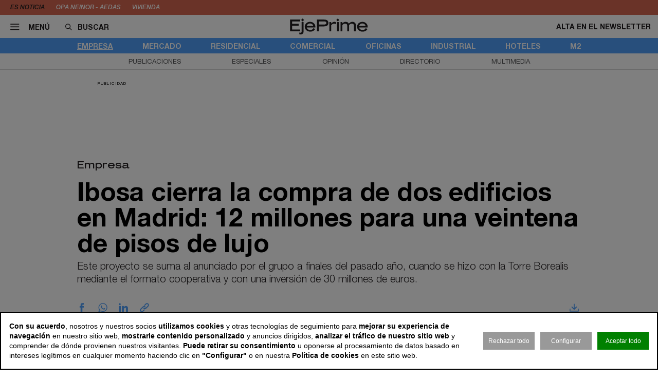

--- FILE ---
content_type: text/html; charset=utf-8
request_url: https://www.ejeprime.com/empresa/ibosa-cierra-la-compra-de-dos-edificios-en-madrid-12-millones-para-una-veintena-de-pisos-de-lujo
body_size: 15519
content:
<!DOCTYPE html>
<html lang="es">
<head>
	<script>
const GA_MEASUREMENT_ID = "G-V6JZQ8BHY3";
const MARFEEL_ACCOUNT_ID = 5128;

function getCookie(name) {
  const match = document.cookie.match(new RegExp('(?:^|; )' + name.replace(/([.*+?^${}()|[\]\\])/g,'\\$1') + '=([^;]*)'));
  return match ? decodeURIComponent(match[1]) : null;
}
const cookieValue = getCookie('__cookie_consent');
const hasConsent = Boolean(cookieValue);
const tracking = cookieValue?.includes("tracking") || false;
const functionality = cookieValue?.includes("functionality") || false;
const targeting = cookieValue?.includes("targeting") || false;
// GOOGLE ANALYTICS
window.dataLayer = window.dataLayer || [];
function gtag(){ dataLayer.push(arguments); }
gtag('consent', 'default', {
	'ad_storage': 'denied',
	'ad_user_data': 'denied',
	'ad_personalization': 'denied',
	'analytics_storage': 'denied'
});
if (hasConsent) {
	const head = document.head || document.getElementsByTagName('head')[0];
	if (head) {
		const script = document.createElement("script");
		script.async = true;
		script.src = `https://www.googletagmanager.com/gtag/js?id=${GA_MEASUREMENT_ID}`;
		head.appendChild(script);
	}
	gtag('js', new Date());
	gtag('consent', 'update', {
		'ad_storage': targeting ? 'granted' : 'denied',
		'ad_user_data': targeting ? 'granted' : 'denied',
		'ad_personalization': targeting ? 'granted' : 'denied',
		'analytics_storage': tracking ? 'granted' : 'denied'
	});
	gtag('config', GA_MEASUREMENT_ID, { 'send_page_view': true });
}
// MARFEEL 
!function(){"use strict";function e(e){var t=!(arguments.length>1&&void 0!==arguments[1])||arguments[1],c=document.createElement("script");c.src=e,t?c.type="module":(c.async=!0,c.type="text/javascript",c.setAttribute("nomodule",""));var n=document.getElementsByTagName("script")[0];n.parentNode.insertBefore(c,n)}!function(t,c){!function(t,c,n){var a,o,r;n.accountId=c,null!==(a=t.marfeel)&&void 0!==a||(t.marfeel={}),null!==(o=(r=t.marfeel).cmd)&&void 0!==o||(r.cmd=[]),t.marfeel.config=n;var i="https://sdk.mrf.io/statics";e("".concat(i,"/marfeel-sdk.js?id=").concat(c),!0),e("".concat(i,"/marfeel-sdk.es5.js?id=").concat(c),!1)}(t,c,arguments.length>2&&void 0!==arguments[2]?arguments[2]:{})}(window,MARFEEL_ACCOUNT_ID,{ manualConsent: true })}();

window.marfeel?.cmd?.push(['consent', consent => {
  if (hasConsent) {
    consent.setConsentFeatures([
      { feature: 'analytics_storage', consent: tracking },
      { feature: 'personalization', consent: functionality }
    ]);
  } else {
    consent.setConsentFeatures([
      { feature: 'analytics_storage', consent: false },
      { feature: 'personalization', consent: false }
    ]);
  }
}]);
</script>	<meta charset="utf-8">
	<title>Ibosa cierra la compra de dos edificios en Madrid: 12 millones para una veintena de pisos de lujo | EjePrime</title>
	<meta name="description" content="Este proyecto se suma al anunciado por el grupo a finales del pasado a&amp;ntilde;o, cuando se hizo con la Torre Borealis mediante el formato cooperativa&amp;hellip;">
			<link rel="canonical" href="/empresa/ibosa-cierra-la-compra-de-dos-edificios-en-madrid-12-millones-para-una-veintena-de-pisos-de-lujo">
						<meta name="robots" content="max-image-preview:large">				
		<meta name="theme-color" content="#50a0fa">
	<link rel="icon" href="/files/favicon/favicon.svg">
	<link rel="mask-icon" href="/files/favicon/favicon.svg" color="#000000">
	<link rel="apple-touch-icon" href="/files/favicon/apple-touch-icon.png">
	<link rel="manifest" href="/manifest.json">
		
	
	<meta name="viewport" content="width=device-width, user-scalable=no">

	<link rel="stylesheet" href="/min/f=/css/icons.css,/css/slick.css,/css/slick-theme.css,/css/main.css,/css/vcomposer.css,/css/ppr.css?v=1.0.22">
	
			<meta property="twitter:card" content="summary_large_image">
			<meta property="twitter:url" content="https://www.ejeprime.com/empresa/ibosa-cierra-la-compra-de-dos-edificios-en-madrid-12-millones-para-una-veintena-de-pisos-de-lujo">
			<meta property="twitter:title" content="Ibosa compra dos edificios en Madrid por 12 millones para una veintena de pisos">
			<meta property="twitter:description" content="Este proyecto se suma al anunciado por el grupo a finales del pasado a&ntilde;o, cuando se hizo con la Torre Borealis mediante el formato cooperativa&hellip;">
			<meta property="twitter:site" content="@">
			<meta property="og:type" content="website">
			<meta property="og:title" content="Ibosa compra dos edificios en Madrid por 12 millones para una veintena de pisos">
			<meta property="og:description" content="Este proyecto se suma al anunciado por el grupo a finales del pasado a&ntilde;o, cuando se hizo con la Torre Borealis mediante el formato cooperativa&hellip;">
		
					<meta property="og:image" content="https://www.ejeprime.com/thumb/eyJ0IjoiZCIsInciOjEyMDAsImgiOjY3NSwibSI6MSwidiI6IjEuMC4yMiJ9/files/fotos/ibosa/Ibosa+lujo+948+2.png">
					<meta property="og:image:width" content="948">
					<meta property="og:image:height" content="450">
					<meta property="twitter:image" content="https://www.ejeprime.com/thumb/eyJ0IjoiZCIsInciOjEyMDAsImgiOjY3NSwibSI6MSwidiI6IjEuMC4yMiJ9/files/fotos/ibosa/Ibosa+lujo+948+2.png">
				
	<script>const READY=[];READY.ok=false;READY.push=function (item){if (typeof item !== "function") return false; if (READY.ok){item.call();}else {return Array.prototype.push.apply(this,arguments);}};</script>
</head>
<body class="no_home " data-page="3" data-cookies="1">
		<header class="main_header">
		<section class="bar_featured">
			<div class="bar_featured_wrapper">
								<div class="featured_tags">
					<p class="title">Es noticia</p>
										<a href="/empresa/aedas-homes-refinanciara-deuda-por-importe-de-380-millones-tras-la-opa-de-neinor" class="link">OPA Neinor - Aedas </a>
										<a href="/residencial/el-precio-de-la-vivienda-cerro-2025-con-una-subida-del-139-segun-tinsa" class="link">vivienda</a>
									</div>
								
							</div>
		</section>	
	
		<section class="bar_main">
			<div class="bar_main_wrapper">
				<div class="options">
					<a href="#" class="link menu js_menu">
						<i class="icon icon-menu"></i><span>Menú</span>
					</a>
					<div class="search">
						<form method="get" action="/buscar">
							<i class="icon icon-buscar"></i><input class="input" type="text" name="term" placeholder="Buscar" required>
						</form>
					</div>
				</div>
				
								
								<a href="/" class="logo">
					<img src="/files/logo2.svg" alt="EjePrime">
				</a>
								
				
				<div class="extra">
										
											<a href="/newsletter" class="link">Alta en el newsletter</a>
									</div>
			</div>
			
			<div class="bar_main_search">
				<div class="bar_main_search_wrapper">
					<div class="search">
						<form method="get" action="/buscar">
							<i class="icon icon-buscar"></i><input class="input" type="text" name="term" placeholder="Escribe aquí tu búsqueda" v-model="search" @keyup="update" required>
						</form>
					</div>
					
					<div class="bar_main_search_results" v-if="data">
						<div class="bar_main_search_results_wrapper">
							<div class="block" v-if="data && data.noticias">
								<div class="block_title">
									Noticias
								</div>
								
								<div class="block_elems">
									<a v-for="(item, i) in data.noticias" :key="i" :href="item.link" class="text_item">{{ item.title }}</a>
								</div>
							</div>
							
							<div class="block squares" v-if="data && data.tags">
								<div class="block_title">
									Tags
								</div>
								
								<div class="block_elems">
									<a v-for="(item, i) in data.tags" :key="i" :href="item.link" class="square_item">{{ item.title }}</a>
								</div>
							</div>
							
							<div class="block squares" v-if="data && data.perfiles">
								<div class="block_title">
									Perfiles
								</div>
								
								<div class="block_elems">
									<a v-for="(item, i) in data.perfiles" :key="i" :href="item.link" class="square_item">{{ item.title }}</a>
								</div>
							</div>
						</div>
					</div>
				</div>
			</div>
		</section>
				
		<div class="front">
			<div class="front_wrapper">
				<div class="logo_wrapper">
										<a href="/" class="logo">
												<img src="/files/logo2.svg" alt="EjePrime">
					</a>
										
									</div>
			</div>
			
			<a href="#" class="menu_icon js_menu only_mobile">
				<i class="icon icon-menu"></i>
			</a>
			
						
					</div>
		
				<section class="bar_sections">
			<div class="bar_sections_wrapper">
								<a href="/empresa" class="link active" >Empresa</a>
								<a href="/mercado" class="link " >Mercado</a>
								<a href="/residencial" class="link " >Residencial</a>
								<a href="/comercial" class="link " >Comercial</a>
								<a href="/oficinas" class="link " >Oficinas</a>
								<a href="/industrial" class="link " >Industrial</a>
								<a href="/hoteles" class="link " >Hoteles</a>
								<a href="/m2" class="link " >m2</a>
							</div>
		</section>
		
				<section class="bar_more">
			<div class="bar_more_wrapper">
								<a href="/publicaciones" class="link " >Publicaciones</a>
								<a href="/especiales" class="link " >Especiales</a>
								<a href="/opinion" class="link " >Opinión</a>
								<a href="/perfiles" class="link " >Directorio</a>
								<a href="/multimedia" class="link " >Multimedia</a>
							</div>
		</section>
			</header>
	
	<main class="main_content">

		
								<!-- INNER A -->
		<div class="slot_horizontal">
			<div class="slot_item publi" data-type="ads.ads->index" data-params="{&quot;item&quot;:&quot;3&quot;}"><aside class="ads_item leaderboard_plus advertising">
	<div class="ads_item_wrapper">
		<p class="label">Publicidad</p>
		<div class="adcnn" data-block="INNERPREMIUM-EJEPRIME"></div>	</div>
</aside>
</div>
		</div>
							
				
		<article class="news_detail">
	<div class="news_detail_wrapper">
				<p class="news_detail_type"><a href="/empresa">Empresa</a></p>
		
				
				
		
				
					
		
		<div class="news_detail_header no_photo">
			<div class="news_detail_titles">				
				<h1 class="news_detail_title">Ibosa cierra la compra de dos edificios en Madrid: 12 millones para una veintena de pisos de lujo</h1>
								<h2 class="news_detail_lead">
					<p>Este proyecto se suma al anunciado por el grupo a finales del pasado a&ntilde;o, cuando se hizo con la Torre Borealis mediante el formato cooperativa y con una inversi&oacute;n de 30 millones de euros.</p>				</h2>
							</div>
					</div>
		
		<div class="social_options">
			
			<div class="sharing" id="w697490cb67a9b">
	<a href="https://www.facebook.com/sharer/sharer.php?u=https%3A%2F%2Fwww.ejeprime.com%2Fempresa%2Fibosa-cierra-la-compra-de-dos-edificios-en-madrid-12-millones-para-una-veintena-de-pisos-de-lujo" target="_blank" class="link">
		<i class="icon icon-facebook"></i>
	</a>
		<a href="https://wa.me/?lang=es&text=Ibosa+compra+dos+edificios+en+Madrid+por+12+millones+para+una+veintena+de+pisos https%3A%2F%2Fwww.ejeprime.com%2Fempresa%2Fibosa-cierra-la-compra-de-dos-edificios-en-madrid-12-millones-para-una-veintena-de-pisos-de-lujo" target="_blank" class="link">
		<i class="icon icon-whatsapp"></i>
	</a>
	<a href="https://www.linkedin.com/shareArticle?mini=true&url=https%3A%2F%2Fwww.ejeprime.com%2Fempresa%2Fibosa-cierra-la-compra-de-dos-edificios-en-madrid-12-millones-para-una-veintena-de-pisos-de-lujo" target="_blank" class="link">
		<i class="icon icon-linkeding"></i>
	</a>
	<a href="https://www.ejeprime.com/empresa/ibosa-cierra-la-compra-de-dos-edificios-en-madrid-12-millones-para-una-veintena-de-pisos-de-lujo" class="link clipboard">
		<i class="icon icon-link"></i>
	</a>

	</div>
<script>
READY.push(function() {
	const widget = $("#w697490cb67a9b");
	let LOADING_EMAIL = false;
	widget.find(".link.email").click(function (e) {
		e.preventDefault();
		if ( ! LOADING_EMAIL) {
			LOADING_EMAIL = true;
			$.ajax({
				url: "/app/share/share/email",
				type: "post",
				data: {
					item: '367',
					type: 'bm90aWNpYXNcbW9kZWxzXE5vdGljaWE=',
					link: 'https://www.ejeprime.com/empresa/ibosa-cierra-la-compra-de-dos-edificios-en-madrid-12-millones-para-una-veintena-de-pisos-de-lujo',
					title: 'Ibosa compra dos edificios en Madrid por 12 millones para una veintena de pisos'
				},
				success: function (r) {
					if (r && r.status == "ok") {
						$("body").append(r.data);
						LOADING_EMAIL = false;
					}
				}
			});
		}
	});

	function fallbackCopyTextToClipboard(text, cb) {
		let textArea = document.createElement("textarea");
		textArea.value = text;
	
		// Avoid scrolling to bottom
		textArea.style.top = "0";
		textArea.style.left = "0";
		textArea.style.position = "fixed";

		document.body.appendChild(textArea);
		textArea.focus();
		textArea.select();

		try {
			let successful = document.execCommand('copy');
			let msg = successful ? 'successful' : 'unsuccessful';
			if (msg == "successful") {
				cb();
			}
		} catch (err) {}
		document.body.removeChild(textArea);
	}

	function copyTextToClipboard(text, cb) {
		if (!navigator.clipboard) {
			fallbackCopyTextToClipboard(text, cb);
			return;
		}
		navigator.clipboard.writeText(text).then(function() {
			cb();
		});
	}

	widget.find(".link.clipboard").click(function (e) {
		e.preventDefault();
		let link = this.href;
		copyTextToClipboard(link, () => alert("Enlace copiado al portapapeles"));
	});
});
</script>			
			<div class="actions">
								<a href="?download" class="link" target="_blank">
					<i class="icon icon-download"></i>
				</a>
			</div>
		</div>
		
		<div class="news_detail_content">
			<div class="left">
				<h3 class="info">
					<p class="author">Custodio Pareja</p>
					<p class="date">14 mar 2017 - 05:00</p>
				</h3>

				<div class="news_detail_content_text detail_text">
										<span class="im">
<p>&nbsp;</p>
<p><img title="Ibosa cierra la compra de dos edificios en Madrid: 12 millones para una veintena de pisos de lujo" src="https://www.ejeprime.com/files//fotos/ibosa/Ibosa lujo 948.png" alt="Ibosa cierra la compra de dos edificios en Madrid: 12 millones para una veintena de pisos de lujo" width="728" height="346" /></p>
<p>El residencial de lujo se hace un hueco en el negocio del real estate espa&ntilde;ol.&nbsp;<strong>Grupo Ibosa</strong>, compa&ntilde;&iacute;a de promoci&oacute;n inmobiliaria que opera en el mercado desde hace diecis&eacute;is a&ntilde;os, ha cerrado la adquisici&oacute;n de dos edificios, hasta ahora propiedad de la aseguradora&nbsp;<strong>AMA</strong>, para convertirlos en pisos de lujo, tal y como han explicado fuentes de la operaci&oacute;n a EjePrime.&nbsp;<strong>Ibosa</strong>&nbsp;ha pagado doce millones por los dos inmuebles, ubicado en el centro de Madrid.</p>
<p>&nbsp;</p>
</span>
<p>Los edificios, hasta ahora de oficinas, est&aacute;n situados en la zona de Alfonso XIII, en el n&uacute;mero 16 de las calle Dracena y en el n&uacute;mero 15 de la calle Santa Mar&iacute;a Magdalena, y contar&aacute; con una superficie construida de m&aacute;s de 5.300 metros cuadrados. La operaci&oacute;n, seg&uacute;n fuentes del mercado, ha sido asesorada por la consultora inmobiliaria&nbsp;<strong>Torit Allocation</strong>.</p>
<span class="im">
<p>&nbsp;</p>
<p>La operaci&oacute;n ha supuesto una inversi&oacute;n a&nbsp;<strong>Ibosa&nbsp;</strong>cercana a los doce millones de&nbsp; euros y se ha comprado bajo la f&oacute;rmula de cooperativa, con financiaci&oacute;n de entidades como&nbsp;<strong>La Caixa</strong>. La cooperativa resultante de esta operaci&oacute;n se llama&nbsp;<strong>Residencial Alpha</strong>,&nbsp;<strong>Sociedad Cooperativa de Madrid</strong>.</p>
</span>
<p>&nbsp;</p>
<p><strong>Ibosa</strong>&nbsp;iniciar&aacute; la transformaci&oacute;n del edificio de oficinas en residencial en las pr&oacute;ximas semanas. El proyecto dar&aacute; como resultado una promoci&oacute;n de cerca de una veintena de pisos de lujo, ubicados en Distrito de Chamartin, junto al Club de Tenis Chamart&iacute;n y rodeado de una amplia oferta comercial.</p>
<span class="im">
<p>&nbsp;</p>
<p class="news_featured_text">Los inmuebles, hasta ahora de oficinas, est&aacute;n situados en la zona de Alfonso XIII</p><div class="slot_item publi" data-type="ads.ads->index" data-params="{&quot;item&quot;:&quot;3&quot;}"><aside class="ads_item leaderboard_plus advertising">
	<div class="ads_item_wrapper">
		<p class="label">Publicidad</p>
		<div class="adcnn" data-block="INNERPREMIUM-EJEPRIME"></div>	</div>
</aside>
</div>

</span>
<p>&nbsp;</p>
<p>Siguiendo la tendencia de la personalizaci&oacute;n en el mercado residencial,&nbsp;<strong>Ibosa</strong>&nbsp;permitir&aacute; a los futuros inquilinos dise&ntilde;ar el interior y los acabados de sus pisos. Los proyectos contemplan viviendas de entre tres y cinco dormitorios con unos precios que comenzar&aacute;n en los 645.000 euros y llegar&aacute;n a 1,18 millones de euros.</p>
<p>&nbsp;</p>
<p>Este proyecto se suma al anunciado por el grupo a finales del pasado a&ntilde;o.&nbsp;<strong>Ibosa</strong>&nbsp;se hizo por 30 millones de euros con la Torre Borealis, tambi&eacute;n mediante el formato cooperativa. El inmueble de diecis&eacute;is plantas dio cobijo durante trece a&ntilde;os al Hotel Fox&aacute; M-30, pero en junio de 2013 el grupo que lo gestionaba, la sociedad Trome, del empresario Mariano Moreno Fern&aacute;ndez, fue declarada en concurso de acreedores y desde entonces el edificio se encuentra cerrado.</p>
<p>&nbsp;</p>
<p>Ubicado en el n&uacute;mero 14 de la calle Serrano Galvache, a escasos metros de la calle Arturo Soria, se alzar&aacute; el rascacielos renovado.&nbsp;<strong>Ibosa</strong>&nbsp;ha adjudicado la obra a&nbsp;<strong>Inbisa</strong>, que demoler&aacute; el inmueble del que s&oacute;lo conservar&aacute; su estructura. Las obras de demolici&oacute;n se llevar&aacute;n a cabo cuando la promoci&oacute;n de 72 viviendas est&eacute; totalmente comercializada.</p>
<span class="im">
<p>&nbsp;</p>
<p>Ibosa se hizo por 30 millones de euros con la Torre Borealis</p>
<p>&nbsp;</p>
</span>
<p>La Torre Borealis contar&aacute; con m&aacute;s de un millar de metros cuadrados de espacios y la superficie media por vivienda ser&aacute; de entre 46 metros cuadrados hasta 200 metros cuadrados. El precio por metro cuadrado empieza en los 3.000 euros y puede llegar hasta los 4.000 euros el metro cuadrado. As&iacute;, las viviendas m&aacute;s caras rozar&aacute;n el mill&oacute;n de euros.</p>
<p>&nbsp;</p>
<p><strong>Vivienda de lujo, al alza en Espa&ntilde;a</strong></p>
<p><a href="https://www.ejeprime.com/residencial/20170224/britanicos-franceses-y-estadounidenses-los-principales-compradores-de-residencial-de-lujo-en-espana" target="_blank">El mercado de la vivienda de lujo fue al alza en 2016, seg&uacute;n el Informe del Mercado Inmobiliario en Espa&ntilde;a de Lucas Fox, agencia inmobiliaria especializada en propiedades lujo</a>. De todas las zonas donde opera,&nbsp;Barcelona&nbsp;es la ciudad que ha registrado la subida m&aacute;s significativa al registrar un alza de las operaciones del&nbsp;69%&nbsp;en los &uacute;ltimos doce meses. Por su parte, la&nbsp;Costa del Sol&nbsp;ha sufrido un crecimiento interanual algo m&aacute;s pausado comparando con 2015.</p>
<p>&nbsp;</p>
<p>En cuanto al tipo de vivienda que le interesa a su comprador, el&nbsp;30% adquirieron una propiedad como primera residencia, mientras que el 43% que compr&oacute; lo hizo con la intenci&oacute;n de tener una segunda vivienda y un 20% compraron como f&oacute;rmula de inversi&oacute;n. La compra de una vivienda con fines de inversi&oacute;n, por su parte, aument&oacute; un 22%.&nbsp;</p>
<p>&nbsp;</p>
<p class="news_featured_text">Barcelona&nbsp;es la ciudad que ha registrado la subida m&aacute;s significativa en la vivienda de lujo</p>
<p>&nbsp;</p>
<p>Seg&uacute;n la inmobiliaria, los inversores extranjeros contin&uacute;an siendo el principal motor del mercado inmobiliario residencial de lujo de Espa&ntilde;a, y representan el 65% del total de ventas de la consultora en 2016. Los compradores procedentes de Reino Unido e Irlanda representaron el 11% de los compradores de 2016, mientras que los franceses, una nacionalidad que supone una proporci&oacute;n cada vez mayor, protagonizaron el 5% de las transacciones.</p>
<p>&nbsp;</p>
<p>Los compradores de Oriente Medio fueron el grupo que creci&oacute; m&aacute;s r&aacute;pido, representando el 8% de las ventas de producto de lujo en el mercado espa&ntilde;ol, seg&uacute;n datos de la inmobiliaria. Escandinavia tambi&eacute;n tuvo una representaci&oacute;n importante con un 6% de las ventas. Los inversores asi&aacute;ticos y latinoamericanos fueron los que menos invirtieron en vivienda en Espa&ntilde;a, representando s&oacute;lo el 1% y el 2% de las transacciones, respectivamente.</p>
<p>&nbsp;</p>
<p>En cuanto a la motivaci&oacute;n, el 30% de los compradores de vivienda de lujo en Espa&ntilde;a lo hicieron para convertirla en su residencia principal, mientras que el 43%, la mayor&iacute;a de la inversi&oacute;n, destin&oacute; la compra a segunda residencia. Tambi&eacute;n ha habido un aumento considerable del n&uacute;mero de compradores que adquieren una propiedad en Espa&ntilde;a con fines de inversi&oacute;n (un 22%) y un 3% con el fin de obtener una&nbsp;Golden Visa&nbsp;(residencia en Espa&ntilde;a por inversi&oacute;n).</p>									</div>
				
								
			</div>
			
			<div class="right" data-len="7279">
				<div class="slot_item no_publi" data-type="page.page->widget_loader" data-params="{&quot;item&quot;:&quot;1&quot;}"><aside class="featured_multimedia2 featured_specials2 featured_item js_slick" data-slick-items-desktop="1" data-slick-items-mobile="1" data-slick-items-arrows="1">
	<div class="featured_item_wrapper">
		<header class="header">
			<a href="/especiales" class="name">Especiales</a>
		</header>
		
		<div class="list">
			<div class="featured_multimedia2_items scroller">
								<article class="featured_multimedia2_item">
					<a href="/especiales/la-entrevista-de-la-semana">
						<div class="image_wrapper">
														<img class="" src="/thumb/eyJ0IjoiZCIsInciOjIxOSwiaCI6MjE5LCJtIjoxLCJ2IjoiMS4wLjIyIn0/files/2024/01-corporativo/entrevistadelasemana.jpg" srcset="/thumb/eyJ0IjoiZCIsInciOjIxOSwiaCI6MjE5LCJtIjoxLCJ2IjoiMS4wLjIyIn0/files/2024/01-corporativo/entrevistadelasemana.jpg, /thumb/eyJ0IjoiZCIsInciOjQzOCwiaCI6NDM4LCJtIjoxLCJ2IjoiMS4wLjIyIn0/files/2024/01-corporativo/entrevistadelasemana.jpg 1.5x" alt="La entrevista de la semana">													</div>
					</a>
										
					<div class="powered_by">
						<h2 class="special_title"><a href="/especiales/la-entrevista-de-la-semana">La entrevista de la semana</a></h2>
						
												
																		</div>					
				</article>
							</div>
		</div>	
	</div>
</aside>
</div>
<div class="slot_item publi" data-type="ads.ads->index" data-params="{&quot;item&quot;:&quot;25&quot;}"><aside class="ads_item medium_rectangle advertising">
	<div class="ads_item_wrapper">
		<p class="label">Publicidad</p>
		<div class="adcnn" data-block="ROBAC-EJEPRIME"></div>	</div>
</aside>
</div>
				<div class="slot_item no_publi" data-type="page.page->widget_loader" data-params="{&quot;item&quot;:&quot;1&quot;}"><aside class="featured_profiles_week featured_profiles featured_item js_slick" data-slick-items-desktop="1" data-slick-items-mobile="1" data-slick-items-arrows="1">
	<div class="featured_item_wrapper">
		<header class="header">
			<a href="/perfiles/gonzalo-fernandez-albinana" class="name">Perfil de la Semana</a>
		</header>
		
		<div class="list">
			<div class="featured_profiles_items scroller">				
				<article class="featured_profiles_item">
					<a href="/perfiles/gonzalo-fernandez-albinana">
						<div class="image_wrapper">
							<img class="" src="/thumb/eyJ0IjoiZCIsInciOjExOSwiaCI6MTE5LCJtIjoxLCJ2IjoiMS4wLjIyIn0/files/2026/11-redaccion/personas/perfil/gonzalo-fernandez-ardian.jpg" srcset="/thumb/eyJ0IjoiZCIsInciOjExOSwiaCI6MTE5LCJtIjoxLCJ2IjoiMS4wLjIyIn0/files/2026/11-redaccion/personas/perfil/gonzalo-fernandez-ardian.jpg, /thumb/eyJ0IjoiZCIsInciOjIzOCwiaCI6MjM4LCJtIjoxLCJ2IjoiMS4wLjIyIn0/files/2026/11-redaccion/personas/perfil/gonzalo-fernandez-ardian.jpg 1.5x" alt="Gonzalo Fern&aacute;ndez-Albi&ntilde;ana">						</div>
						<h2 class="name">Gonzalo Fernández-Albiñana</h2>
						<p class="job">Managing director y head of buyout en España y Portugal de Ardian</p>
					</a>
				</article>
			</div>
		</div>
		
			</div>
</aside>
</div>
<div class="slot_item no_publi" data-type="page.page->widget_loader" data-params="{&quot;item&quot;:&quot;1&quot;}"><aside class="featured_multimedia2 featured_specials2 featured_item js_slick" data-slick-items-desktop="1" data-slick-items-mobile="1" data-slick-items-arrows="1">
	<div class="featured_item_wrapper">
		<header class="header">
			<a href="/especiales" class="name">Especiales</a>
		</header>
		
		<div class="list">
			<div class="featured_multimedia2_items scroller">
								<article class="featured_multimedia2_item">
					<a href="/especiales/2025-el-ano-en-que-el-capital-encumbro-espana">
						<div class="image_wrapper">
														<img class="" src="/thumb/eyJ0IjoiZCIsInciOjI5OSwiaCI6MjQyLCJtIjoxLCJ2IjoiMS4wLjIyIn0/files/2025/dossier-anual/imagenespecial-dossier-2025.png" srcset="/thumb/eyJ0IjoiZCIsInciOjI5OSwiaCI6MjQyLCJtIjoxLCJ2IjoiMS4wLjIyIn0/files/2025/dossier-anual/imagenespecial-dossier-2025.png, /thumb/eyJ0IjoiZCIsInciOjU5OCwiaCI6NDg0LCJtIjoxLCJ2IjoiMS4wLjIyIn0/files/2025/dossier-anual/imagenespecial-dossier-2025.png 1.5x" alt="2025: el a&ntilde;o en que el capital encumbr&oacute; a Espa&ntilde;a">													</div>
					</a>
										
					<div class="powered_by">
						<h2 class="special_title"><a href="/especiales/2025-el-ano-en-que-el-capital-encumbro-espana">2025: el año en que el capital encumbró a España</a></h2>
						
												
																		</div>					
				</article>
							</div>
		</div>	
	</div>
</aside>
</div>

								<!-- 4000 -->
				<div class="slot_item no_publi" data-type="page.page->widget_loader" data-params="{&quot;item&quot;:&quot;1&quot;}"><aside class="featured_multimedia2 featured_specials2 featured_item js_slick" data-slick-items-desktop="1" data-slick-items-mobile="1" data-slick-items-arrows="1">
	<div class="featured_item_wrapper">
		<header class="header">
			<a href="/especiales" class="name">Especiales</a>
		</header>
		
		<div class="list">
			<div class="featured_multimedia2_items scroller">
								<article class="featured_multimedia2_item">
					<a href="/especiales/out-of-office">
						<div class="image_wrapper">
														<img class="" src="/thumb/eyJ0IjoiZCIsInciOjIxOSwiaCI6MjE5LCJtIjoxLCJ2IjoiMS4wLjIyIn0/files/2025/out-of-office-verano-2025/ooo-general.png" srcset="/thumb/eyJ0IjoiZCIsInciOjIxOSwiaCI6MjE5LCJtIjoxLCJ2IjoiMS4wLjIyIn0/files/2025/out-of-office-verano-2025/ooo-general.png, /thumb/eyJ0IjoiZCIsInciOjQzOCwiaCI6NDM4LCJtIjoxLCJ2IjoiMS4wLjIyIn0/files/2025/out-of-office-verano-2025/ooo-general.png 1.5x" alt="Out of Office">													</div>
					</a>
										
					<div class="powered_by">
						<h2 class="special_title"><a href="/especiales/out-of-office">Out of Office</a></h2>
						
												
																		</div>					
				</article>
							</div>
		</div>	
	</div>
</aside>
</div>
<div class="slot_item no_publi" data-type="page.page->widget_loader" data-params="{&quot;item&quot;:&quot;1&quot;}"><aside class="featured_mostread featured_item " data-widget="widget697490cb7a186">
	<div class="featured_item_wrapper">
		<header class="header">
			<p class="name">Lo más leído</p>
		</header>
				
		<ul class="featured_mostread_items">
									<li class="featured_mostread_item">
				<h2><a href="/hoteles/deka-immobilien-vende-a-dubai-holding-el-complejo-port-soller-hotel-spa-en-mallorca" class="link">Deka Immobilien vende a Dubai Holding el complejo Port Sóller Hotel & Spa en Mallorca</a></h2>
			</li>
						<li class="featured_mostread_item">
				<h2><a href="/empresa/azora-prepara-la-desinversion-su-fondo-hotelero-con-13000-habitaciones-en-el-sur-de-europa" class="link">Azora prepara la desinversión de su fondo hotelero con 13.000 habitaciones en el sur de Europa</a></h2>
			</li>
						<li class="featured_mostread_item">
				<h2><a href="/empresa/engel-volkers-logra-en-2025-unos-ingresos-record-de-mas-de-1300-millones-de-euros" class="link">Engel & Völkers logra en 2025 unos ingresos récord de más de 1.300 millones de euros</a></h2>
			</li>
						<li class="featured_mostread_item">
				<h2><a href="/residencial/espana-se-prepara-para-la-venta-de-grandes-carteras-residenciales-que-agitaran-el-sector" class="link">España se prepara para la venta de grandes carteras residenciales que agitarán el sector</a></h2>
			</li>
						<li class="featured_mostread_item">
				<h2><a href="/comercial/banco-santander-se-lanza-al-retail-a-traves-de-un-fondo-para-invertir-300-millones" class="link">Banco Santander se lanza al ‘retail’ a través de un fondo para invertir 300 millones</a></h2>
			</li>
						<li class="featured_mostread_item">
				<h2><a href="/residencial/los-grandes-operadores-confirman-el-duradero-tiron-del-pbsa-en-espana" class="link">Los grandes operadores confirman el duradero tirón del Pbsa en España</a></h2>
			</li>
								</ul>
		
			</div>
</aside>
<script>
READY.push(function () {
	init_widget('widget697490cb7a186', function (el) {
		let widget = $(el);
		widget.find(".featured_item_wrapper").each(function () {
			let wrapper = $(this);
			let items = wrapper.find(".featured_mostread_items");
					
			let cur_h = wrapper.height();
			
			while (cur_h > 598) {
				items.find(".featured_mostread_item:last").remove();
				cur_h = wrapper.height();
			}
		});
	});
});
</script></div>
							</div>
		</div>
		
				
		<div class="social_options">
			<div class="sharing" id="w697490cb904ea">
	<a href="https://www.facebook.com/sharer/sharer.php?u=https%3A%2F%2Fwww.ejeprime.com%2Fempresa%2Fibosa-cierra-la-compra-de-dos-edificios-en-madrid-12-millones-para-una-veintena-de-pisos-de-lujo" target="_blank" class="link">
		<i class="icon icon-facebook"></i>
	</a>
		<a href="https://wa.me/?lang=es&text=Ibosa+compra+dos+edificios+en+Madrid+por+12+millones+para+una+veintena+de+pisos https%3A%2F%2Fwww.ejeprime.com%2Fempresa%2Fibosa-cierra-la-compra-de-dos-edificios-en-madrid-12-millones-para-una-veintena-de-pisos-de-lujo" target="_blank" class="link">
		<i class="icon icon-whatsapp"></i>
	</a>
	<a href="https://www.linkedin.com/shareArticle?mini=true&url=https%3A%2F%2Fwww.ejeprime.com%2Fempresa%2Fibosa-cierra-la-compra-de-dos-edificios-en-madrid-12-millones-para-una-veintena-de-pisos-de-lujo" target="_blank" class="link">
		<i class="icon icon-linkeding"></i>
	</a>
	<a href="https://www.ejeprime.com/empresa/ibosa-cierra-la-compra-de-dos-edificios-en-madrid-12-millones-para-una-veintena-de-pisos-de-lujo" class="link clipboard">
		<i class="icon icon-link"></i>
	</a>

	</div>
<script>
READY.push(function() {
	const widget = $("#w697490cb904ea");
	let LOADING_EMAIL = false;
	widget.find(".link.email").click(function (e) {
		e.preventDefault();
		if ( ! LOADING_EMAIL) {
			LOADING_EMAIL = true;
			$.ajax({
				url: "/app/share/share/email",
				type: "post",
				data: {
					item: '367',
					type: 'bm90aWNpYXNcbW9kZWxzXE5vdGljaWE=',
					link: 'https://www.ejeprime.com/empresa/ibosa-cierra-la-compra-de-dos-edificios-en-madrid-12-millones-para-una-veintena-de-pisos-de-lujo',
					title: 'Ibosa compra dos edificios en Madrid por 12 millones para una veintena de pisos'
				},
				success: function (r) {
					if (r && r.status == "ok") {
						$("body").append(r.data);
						LOADING_EMAIL = false;
					}
				}
			});
		}
	});

	function fallbackCopyTextToClipboard(text, cb) {
		let textArea = document.createElement("textarea");
		textArea.value = text;
	
		// Avoid scrolling to bottom
		textArea.style.top = "0";
		textArea.style.left = "0";
		textArea.style.position = "fixed";

		document.body.appendChild(textArea);
		textArea.focus();
		textArea.select();

		try {
			let successful = document.execCommand('copy');
			let msg = successful ? 'successful' : 'unsuccessful';
			if (msg == "successful") {
				cb();
			}
		} catch (err) {}
		document.body.removeChild(textArea);
	}

	function copyTextToClipboard(text, cb) {
		if (!navigator.clipboard) {
			fallbackCopyTextToClipboard(text, cb);
			return;
		}
		navigator.clipboard.writeText(text).then(function() {
			cb();
		});
	}

	widget.find(".link.clipboard").click(function (e) {
		e.preventDefault();
		let link = this.href;
		copyTextToClipboard(link, () => alert("Enlace copiado al portapapeles"));
	});
});
</script>			
			<div class="actions">
								<a href="?download" class="link" target="_blank">
					<i class="icon icon-download"></i>
				</a>					
			</div>
		</div>
		
				
		<div class="slot_horizontal">
					</div>
		
				

					<div class="news_list_block1 with_title news_related_block has_tags height_fix">

			<p class="news_list_block1_title_mini">Contenido relacionado</p>
			
						<div class="news_related_tags">
								
				<div class="news_related_tags_list">
										<a href="/temas/ibosa" class="link">Ibosa</a>
									</div>
			</div>
					
			
			<article class="news_list_item layout_5 size_3">
				<div class="news_list_item_wrapper">
					<a href="/residencial/ibosa-compra-suelo-a-repsol-y-alisefa-para-levantar-vivienda-asequible-en-los-berrocales" class="image_wrapper">
						<img class="image" src="/thumb/eyJ0IjoiZCIsInciOjMwNywiaCI6MTUwLCJtIjoxLCJ2IjoiMS4wLjIyIn0/files/2024/14-empresas/ibosa/ibosa-los-berrocales-promocion-980.jpg" alt="Ibosa compra suelo a Repsol y Alisefa para levantar vivienda asequible en Los Berrocales">
					</a>
					
					<div class="content">
						<header class="header">
							<a href="/residencial/ibosa-compra-suelo-a-repsol-y-alisefa-para-levantar-vivienda-asequible-en-los-berrocales" class="title"><h2>Ibosa compra suelo a Repsol y Alisefa para levantar vivienda asequible en Los Berrocales</h2></a>
							<h3 class="info">
								<p class="author">EjePrime</p>
								<p class="date">5 feb 2024 - 14:04</p>
							</h3>
						</header>
					</div>
				</div>
			</article>
			
			
			<article class="news_list_item layout_5 size_3">
				<div class="news_list_item_wrapper">
					<a href="/residencial/ibosa-fija-berrocales-como-su-siguiente-palanca-de-crecimiento-en-el-residencial-madrileno" class="image_wrapper">
						<img class="image" src="/thumb/eyJ0IjoiZCIsInciOjMwNywiaCI6MTUwLCJtIjoxLCJ2IjoiMS4wLjIyIn0/files/2020/empresas/ibosa/Ibosa-berrocales-948.jpg" alt="Ibosa fija Los Berrocales como su siguiente palanca de crecimiento">
					</a>
					
					<div class="content">
						<header class="header">
							<a href="/residencial/ibosa-fija-berrocales-como-su-siguiente-palanca-de-crecimiento-en-el-residencial-madrileno" class="title"><h2>Ibosa fija Los Berrocales como su siguiente palanca de crecimiento</h2></a>
							<h3 class="info">
								<p class="author">Abel Pujol</p>
								<p class="date">14 sep 2022 - 05:00</p>
							</h3>
						</header>
					</div>
				</div>
			</article>
			
					
			
			<div class="spacer size_3"></div>

			
			<article class="news_list_item layout_5 size_3">
				<div class="news_list_item_wrapper">
					<a href="/residencial/los-macroproyectos-del-residencial-espanol-de-madrid-nuevo-norte-a-el-proyecto-de-arqura-en-sevilla" class="image_wrapper">
						<img class="image" src="/thumb/eyJ0IjoiZCIsInciOjMwNywiaCI6MTUwLCJtIjoxLCJ2IjoiMS4wLjIyIn0/files/2020/empresas/madrid_nuevo_norte/madrid-madrid-nuevo-norte-948.jpg" alt="Madrid, Barcelona y Sevilla: los macroproyectos del residencial">
					</a>
					
					<div class="content">
						<header class="header">
							<a href="/residencial/los-macroproyectos-del-residencial-espanol-de-madrid-nuevo-norte-a-el-proyecto-de-arqura-en-sevilla" class="title"><h2>Madrid, Barcelona y Sevilla: los macroproyectos del residencial</h2></a>
							<h3 class="info">
								<p class="author">Marta Tamayo</p>
								<p class="date">24 ago 2020 - 05:00</p>
							</h3>
						</header>
					</div>
				</div>
			</article>
			
			
			<article class="news_list_item layout_5 size_3">
				<div class="news_list_item_wrapper">
					<a href="/empresa/ibosa-288-viviendas-hasta-final-de-2020-y-cautela-en-construccion" class="image_wrapper">
						<img class="image" src="/thumb/eyJ0IjoiZCIsInciOjMwNywiaCI6MTUwLCJtIjoxLCJ2IjoiMS4wLjIyIn0/files/2020/empresas/ibosa/ibosa-torre-australis-948.jpg" alt="Ibosa: 288 viviendas hasta final de 2020 y &ldquo;cautela&rdquo; en construcci&oacute;n">
					</a>
					
					<div class="content">
						<header class="header">
							<a href="/empresa/ibosa-288-viviendas-hasta-final-de-2020-y-cautela-en-construccion" class="title"><h2>Ibosa: 288 viviendas hasta final de 2020 y “cautela” en construcción</h2></a>
							<h3 class="info">
								<p class="author">Marc Vidal Ordeig</p>
								<p class="date">14 jul 2020 - 05:00</p>
							</h3>
						</header>
					</div>
				</div>
			</article>
			
					
						
			<div class="slot_vertical">
								<div class="slot_item no_publi" data-type="page.page->widget_loader" data-params="{&quot;item&quot;:&quot;1&quot;}"><aside class="featured_newsletter featured_item">
	<div class="featured_item_wrapper">
		<header class="header">
			<a href="/newsletter" class="name">Newsletter</a>
		</header>
		
		<div class="featured_newsletter_content">
			<form method="post" action="/newsletter">
				<div class="label">
					<p>Date de alta gratis y recibe las noticias más importantes del sector</p>				</div>
				<input class="input_elem" type="email" name="email" placeholder="Email" required>
				
				<button class="button_black" onclick="$(this).closest('form').addClass('form_sent');">Suscribirme</button>
			</form>
		</div>
	</div>
</aside></div>
<div class="slot_item no_publi" data-type="page.page->widget_loader" data-params="{&quot;item&quot;:&quot;1&quot;}"><aside class="featured_opinion2 featured_item js_slick" data-slick-items-desktop="1" data-slick-items-mobile="1" data-slick-items-arrows="1">
	<div class="featured_item_wrapper">
		<header class="header">
			<a href="/opinion" class="name">Opinión</a>
		</header>
		
		<div class="list">
			<div class="featured_opinion2_items scroller">
								<article class="featured_opinion2_item">
					<a href="/opinion/crecer-sin-ocupar-mas-suelo-del-necesario-por-que-las-ciudades-deben-reciclarse-a-si-mismas">
						<div class="image_wrapper">
														<img class="image" src="/thumb/eyJ0IjoiZCIsInciOjE4MCwiaCI6MTQwLCJtIjoxLCJ2IjoiMS4wLjIyIn0/files/2026/11-redaccion/personas/fravio-tejadaarup.jpeg" srcset="/thumb/eyJ0IjoiZCIsInciOjE4MCwiaCI6MTQwLCJtIjoxLCJ2IjoiMS4wLjIyIn0/files/2026/11-redaccion/personas/fravio-tejadaarup.jpeg, /thumb/eyJ0IjoiZCIsInciOjM2MCwiaCI6MjgwLCJtIjoxLCJ2IjoiMS4wLjIyIn0/files/2026/11-redaccion/personas/fravio-tejadaarup.jpeg 1.5x" alt="Crecer sin ocupar m&aacute;s suelo del necesario: por qu&eacute; las ciudades deben reciclarse a s&iacute; mismas">													</div>
						<h2 class="title">Crecer sin ocupar más suelo del necesario: por qué las ciudades deben reciclarse a sí mismas</h2>
						<p class="author">Flavio Tejada</p>
					</a>
				</article>
							</div>
		</div>
		
			</div>
</aside>
</div>
				
			</div>
		</div>
					
		
						<div class="slot_horizontal">
					</div>
				
		<div class="news_list_block1 with_title news_related_block news_related_last">

			<p class="news_list_block1_title_mini">Últimas noticias</p>
			
			<div class="slot_vertical">
				<div class="slot_item no_publi" data-type="page.page->widget_loader" data-params="{&quot;item&quot;:&quot;1&quot;}"><aside class="featured_multimedia2 featured_specials2 featured_item js_slick" data-slick-items-desktop="1" data-slick-items-mobile="1" data-slick-items-arrows="1">
	<div class="featured_item_wrapper">
		<header class="header">
			<a href="/especiales" class="name">Especiales</a>
		</header>
		
		<div class="list">
			<div class="featured_multimedia2_items scroller">
								<article class="featured_multimedia2_item">
					<a href="/especiales/la-semana-del-real-estate">
						<div class="image_wrapper">
														<img class="" src="/thumb/eyJ0IjoiZCIsInciOjIxOSwiaCI6MjE5LCJtIjoxLCJ2IjoiMS4wLjIyIn0/files/2024/01-corporativo/agendadelasemana.jpg" srcset="/thumb/eyJ0IjoiZCIsInciOjIxOSwiaCI6MjE5LCJtIjoxLCJ2IjoiMS4wLjIyIn0/files/2024/01-corporativo/agendadelasemana.jpg, /thumb/eyJ0IjoiZCIsInciOjQzOCwiaCI6NDM4LCJtIjoxLCJ2IjoiMS4wLjIyIn0/files/2024/01-corporativo/agendadelasemana.jpg 1.5x" alt="La semana del &lsquo;real estate&rsquo;">													</div>
					</a>
										
					<div class="powered_by">
						<h2 class="special_title"><a href="/especiales/la-semana-del-real-estate">La semana del ‘real estate’</a></h2>
						
												
																		</div>					
				</article>
							</div>
		</div>	
	</div>
</aside>
</div>
<div class="slot_item no_publi" data-type="page.page->widget_loader" data-params="{&quot;item&quot;:&quot;1&quot;}"><aside class="featured_multimedia2 featured_specials2 featured_item js_slick" data-slick-items-desktop="1" data-slick-items-mobile="1" data-slick-items-arrows="1">
	<div class="featured_item_wrapper">
		<header class="header">
			<a href="/especiales" class="name">Especiales</a>
		</header>
		
		<div class="list">
			<div class="featured_multimedia2_items scroller">
								<article class="featured_multimedia2_item">
					<a href="/especiales/2024-el-ano-en-el-que-el-real-estate-enfilo-la-consolidacion">
						<div class="image_wrapper">
														<img class="" src="/thumb/eyJ0IjoiZCIsInciOjI5OSwiaCI6MjQyLCJtIjoxLCJ2IjoiMS4wLjIyIn0/files/2024/07-especiales/especial-2024/dossier2024-1.jpg" srcset="/thumb/eyJ0IjoiZCIsInciOjI5OSwiaCI6MjQyLCJtIjoxLCJ2IjoiMS4wLjIyIn0/files/2024/07-especiales/especial-2024/dossier2024-1.jpg, /thumb/eyJ0IjoiZCIsInciOjU5OCwiaCI6NDg0LCJtIjoxLCJ2IjoiMS4wLjIyIn0/files/2024/07-especiales/especial-2024/dossier2024-1.jpg 1.5x" alt="2024: el a&ntilde;o en el que el &lsquo;real estate&rsquo; enfil&oacute; la consolidaci&oacute;n">													</div>
					</a>
										
					<div class="powered_by">
						<h2 class="special_title"><a href="/especiales/2024-el-ano-en-el-que-el-real-estate-enfilo-la-consolidacion">2024: el año en el que el ‘real estate’ enfiló la consolidación</a></h2>
						
												
																		</div>					
				</article>
							</div>
		</div>	
	</div>
</aside>
</div>
			</div>
			
			<div class="spacer size_3"></div>
			
						<article class="news_list_item layout_5 size_3">
				<div class="news_list_item_wrapper">
					<a href="/mercado/la-semana-en-real-estate-del-segmento-hotelero-al-calor-de-fitur-a-proyectos-residenciales" class="image_wrapper">
						<img class="image" src="/thumb/eyJ0IjoiZCIsInciOjMwNywiaCI6MTUwLCJtIjoxLCJ2IjoiMS4wLjIyIn0/files/2026/11-redaccion/recursos/hoteles/hacienda-zorita-wine-hotel--spa.jpg" alt="La semana en &lsquo;real estate&rsquo;: del segmento hotelero al calor de Fitur a alianzas residenciales">
					</a>
					
					<div class="content">
						<header class="header">
							<a href="/mercado/la-semana-en-real-estate-del-segmento-hotelero-al-calor-de-fitur-a-proyectos-residenciales" class="title"><h2>La semana en ‘real estate’: del segmento hotelero al calor de Fitur a alianzas residenciales</h2></a>
							<h3 class="info">
								<p class="author">EjePrime</p>
								<p class="date">23 ene 2026 - 14:00</p>
							</h3>
						</header>
					</div>
				</div>
			</article>			
						<article class="news_list_item layout_5 size_3">
				<div class="news_list_item_wrapper">
					<a href="/residencial/los-cerros-recibe-luz-verde-a-su-proyecto-de-reparcelacion" class="image_wrapper">
						<img class="image" src="/thumb/eyJ0IjoiZCIsInciOjMwNywiaCI6MTUwLCJtIjoxLCJ2IjoiMS4wLjIyIn0/files/2026/11-redaccion/recursos/vivienda/los-cerros.jpg" alt="El Ayuntamiento de Madrid da luz verde al proyecto de reparcelaci&oacute;n de Los Cerros">
					</a>
					
					<div class="content">
						<header class="header">
							<a href="/residencial/los-cerros-recibe-luz-verde-a-su-proyecto-de-reparcelacion" class="title"><h2>El Ayuntamiento de Madrid da luz verde al proyecto de reparcelación de Los Cerros</h2></a>
							<h3 class="info">
								<p class="author">EjePrime</p>
								<p class="date">23 ene 2026 - 13:58</p>
							</h3>
						</header>
					</div>
				</div>
			</article>			
					
			
			<div class="spacer size_3"></div>

						<article class="news_list_item layout_5 size_3">
				<div class="news_list_item_wrapper">
					<a href="/hoteles/mercer-llega-a-madrid-con-un-nuevo-hotel-de-5-estrellas-en-el-barrio-de-los-jeronimos" class="image_wrapper">
						<img class="image" src="/thumb/eyJ0IjoiZCIsInciOjMwNywiaCI6MTUwLCJtIjoxLCJ2IjoiMS4wLjIyIn0/files/2026/11-redaccion/empresas/mercer-hoteles/hotel-mercer-madrid.jpg" alt="Mercer llega a Madrid con un nuevo hotel de 5 estrellas en el Barrio de los Jer&oacute;nimos">
					</a>
					
					<div class="content">
						<header class="header">
							<a href="/hoteles/mercer-llega-a-madrid-con-un-nuevo-hotel-de-5-estrellas-en-el-barrio-de-los-jeronimos" class="title"><h2>Mercer llega a Madrid con un nuevo hotel de 5 estrellas en el Barrio de los Jerónimos</h2></a>
							<h3 class="info">
								<p class="author">EjePrime</p>
								<p class="date">23 ene 2026 - 13:28</p>
							</h3>
						</header>
					</div>
				</div>
			</article>			
						<article class="news_list_item layout_5 size_3">
				<div class="news_list_item_wrapper">
					<a href="/empresa/gil-comes-aflora-una-participacion-del-1005-en-la-socimi-greymile" class="image_wrapper">
						<img class="image" src="/thumb/eyJ0IjoiZCIsInciOjMwNywiaCI6MTUwLCJtIjoxLCJ2IjoiMS4wLjIyIn0/files/2025/greymile/greymile-sant-esteve.png" alt="Gil Comes aflora una participaci&oacute;n del 10,05% en la socimi GreyMile">
					</a>
					
					<div class="content">
						<header class="header">
							<a href="/empresa/gil-comes-aflora-una-participacion-del-1005-en-la-socimi-greymile" class="title"><h2>Gil Comes aflora una participación del 10,05% en la socimi GreyMile</h2></a>
							<h3 class="info">
								<p class="author">EjePrime</p>
								<p class="date">23 ene 2026 - 13:21</p>
							</h3>
						</header>
					</div>
				</div>
			</article>			
					</div>
		
		<div class="slot_horizontal">
					</div>

	</div>

	<script type="application/ld+json">{"@context":"https:\/\/schema.org","@type":"NewsArticle","mainEntityOfPage":{"@type":"WebPage","@id":"https:\/\/www.ejeprime.com\/empresa\/ibosa-cierra-la-compra-de-dos-edificios-en-madrid-12-millones-para-una-veintena-de-pisos-de-lujo"},"headline":"Ibosa compra dos edificios en Madrid por 12 millones para una veintena de pisos","description":"Este proyecto se suma al anunciado por el grupo a finales del pasado a&ntilde;o, cuando se hizo con la Torre Borealis mediante el formato cooperativa&hellip;","articleSection":"Empresa","datePublished":"2017-03-14T05:00+01:00","dateModified":"2017-03-14T05:00+01:00","image":{"@type":"ImageObject","url":"https:\/\/www.ejeprime.com\/thumb\/eyJ0IjoiZCIsInciOjEyMDAsImgiOjY3NSwibSI6MSwidiI6IjEuMC4yMiJ9\/files\/fotos\/ibosa\/Ibosa+lujo+948+2.png","width":948,"height":450,"representativeOfPage":true,"caption":"Ibosa compra dos edificios en Madrid por 12 millones para una veintena de pisos"},"author":{"@type":"Person","name":"Custodio Pareja"},"publisher":{"@type":"Organization","name":"EjePrime","url":"https:\/\/www.ejeprime.com","logo":{"@type":"ImageObject","url":"https:\/\/www.ejeprime.com\/files\/logo2.svg","width":489,"height":103}}}</script></article>
					
								<section class="featured_publications js_slick" data-slick-items-desktop="4" data-slick-items-mobile="1" data-slick-items-arrows="1">
	<div class="featured_publications_wrapper">
		<p class="big_title"><a href="/publicaciones">Publicaciones</a></p>
		
		<div class="list">
			<div class="featured_publications_items scroller">
								<article class="featured_publications_item">
					<a href="/files/publicaciones/free/2025/dossieranualejeprime" target="_blank">
						<div class="image_wrapper">
							<img class="image" src="/thumb/eyJ0IjoiZCIsInciOjIzMCwiaCI6MzI2LCJtIjoxLCJ2IjoiMS4wLjIyIn0/files/2025/publicaciones/portada.jpg" srcset="/thumb/eyJ0IjoiZCIsInciOjIzMCwiaCI6MzI2LCJtIjoxLCJ2IjoiMS4wLjIyIn0/files/2025/publicaciones/portada.jpg, /thumb/eyJ0IjoiZCIsInciOjQ2MCwiaCI6NjUyLCJtIjoxLCJ2IjoiMS4wLjIyIn0/files/2025/publicaciones/portada.jpg 1.5x" alt="EjePrime Dossier - Anual 2025">							
													</div>
						<h2 class="title">EjePrime Dossier - Anual 2025</h2>
						<div class="options">
														
													</div>
					</a>
					
					
				</article>
								<article class="featured_publications_item">
					<a href="/files/publicaciones/free/2024/dossieranual" target="_blank">
						<div class="image_wrapper">
							<img class="image" src="/thumb/eyJ0IjoiZCIsInciOjIzMCwiaCI6MzI2LCJtIjoxLCJ2IjoiMS4wLjIyIn0/files/2024/02-publicaciones/portada.png" srcset="/thumb/eyJ0IjoiZCIsInciOjIzMCwiaCI6MzI2LCJtIjoxLCJ2IjoiMS4wLjIyIn0/files/2024/02-publicaciones/portada.png, /thumb/eyJ0IjoiZCIsInciOjQ2MCwiaCI6NjUyLCJtIjoxLCJ2IjoiMS4wLjIyIn0/files/2024/02-publicaciones/portada.png 1.5x" alt="EjePrime Dossier - Anual 2024">							
													</div>
						<h2 class="title">EjePrime Dossier - Anual 2024</h2>
						<div class="options">
														
													</div>
					</a>
					
					
				</article>
								<article class="featured_publications_item">
					<a href="/files/publicaciones/free/2023/dossier_anual_2023_ejeprime" target="_blank">
						<div class="image_wrapper">
							<img class="image" src="/thumb/eyJ0IjoiZCIsInciOjIzMCwiaCI6MzI2LCJtIjoxLCJ2IjoiMS4wLjIyIn0/files/publicaciones/free/2023/portada-ejeprime.jpg" srcset="/thumb/eyJ0IjoiZCIsInciOjIzMCwiaCI6MzI2LCJtIjoxLCJ2IjoiMS4wLjIyIn0/files/publicaciones/free/2023/portada-ejeprime.jpg, /thumb/eyJ0IjoiZCIsInciOjQ2MCwiaCI6NjUyLCJtIjoxLCJ2IjoiMS4wLjIyIn0/files/publicaciones/free/2023/portada-ejeprime.jpg 1.5x" alt="EjePrime Dossier - Anual 2023">							
													</div>
						<h2 class="title">EjePrime Dossier - Anual 2023</h2>
						<div class="options">
														
													</div>
					</a>
					
					
				</article>
								<article class="featured_publications_item">
					<a href="/files/publicaciones/free/2023/barometro" target="_blank">
						<div class="image_wrapper">
							<img class="image" src="/thumb/eyJ0IjoiZCIsInciOjIzMCwiaCI6MzI2LCJtIjoxLCJ2IjoiMS4wLjIyIn0/files/publicaciones/free/2023/barometro/barometroep-2023-00.jpg" srcset="/thumb/eyJ0IjoiZCIsInciOjIzMCwiaCI6MzI2LCJtIjoxLCJ2IjoiMS4wLjIyIn0/files/publicaciones/free/2023/barometro/barometroep-2023-00.jpg, /thumb/eyJ0IjoiZCIsInciOjQ2MCwiaCI6NjUyLCJtIjoxLCJ2IjoiMS4wLjIyIn0/files/publicaciones/free/2023/barometro/barometroep-2023-00.jpg 1.5x" alt="Bar&oacute;metro de Empresas Inmobiliarias en Espa&ntilde;a 2023">							
													</div>
						<h2 class="title">Barómetro de Empresas Inmobiliarias en España 2023</h2>
						<div class="options">
														
													</div>
					</a>
					
					
				</article>
								<article class="featured_publications_item">
					<a href="/files/publicaciones/free/2023/vivienda-del-futuro" target="_blank">
						<div class="image_wrapper">
							<img class="image" src="/thumb/eyJ0IjoiZCIsInciOjIzMCwiaCI6MzI2LCJtIjoxLCJ2IjoiMS4wLjIyIn0/files/2020/02_publicaciones/visor/visor_dossier_ejeprime_vivienda_del_futuro-2023/vivienda_del_futuro_digital01.jpg" srcset="/thumb/eyJ0IjoiZCIsInciOjIzMCwiaCI6MzI2LCJtIjoxLCJ2IjoiMS4wLjIyIn0/files/2020/02_publicaciones/visor/visor_dossier_ejeprime_vivienda_del_futuro-2023/vivienda_del_futuro_digital01.jpg, /thumb/eyJ0IjoiZCIsInciOjQ2MCwiaCI6NjUyLCJtIjoxLCJ2IjoiMS4wLjIyIn0/files/2020/02_publicaciones/visor/visor_dossier_ejeprime_vivienda_del_futuro-2023/vivienda_del_futuro_digital01.jpg 1.5x" alt="EjePrime Dossier Vivienda del futuro">							
													</div>
						<h2 class="title">EjePrime Dossier Vivienda del futuro</h2>
						<div class="options">
														
													</div>
					</a>
					
					
				</article>
								<article class="featured_publications_item">
					<a href="/files/publicaciones/free/2022/dossier" target="_blank">
						<div class="image_wrapper">
							<img class="image" src="/thumb/eyJ0IjoiZCIsInciOjIzMCwiaCI6MzI2LCJtIjoxLCJ2IjoiMS4wLjIyIn0/files/2020/02_publicaciones/visor/visor_dossier_anual_ejeprime_22/ejeprime_anual_2022_001.jpg" srcset="/thumb/eyJ0IjoiZCIsInciOjIzMCwiaCI6MzI2LCJtIjoxLCJ2IjoiMS4wLjIyIn0/files/2020/02_publicaciones/visor/visor_dossier_anual_ejeprime_22/ejeprime_anual_2022_001.jpg, /thumb/eyJ0IjoiZCIsInciOjQ2MCwiaCI6NjUyLCJtIjoxLCJ2IjoiMS4wLjIyIn0/files/2020/02_publicaciones/visor/visor_dossier_anual_ejeprime_22/ejeprime_anual_2022_001.jpg 1.5x" alt="EjePrime Dossier - Anual 2022">							
													</div>
						<h2 class="title">EjePrime Dossier - Anual 2022</h2>
						<div class="options">
														
													</div>
					</a>
					
					
				</article>
								<article class="featured_publications_item">
					<a href="/files/publicaciones/free/2022/barometro" target="_blank">
						<div class="image_wrapper">
							<img class="image" src="/thumb/eyJ0IjoiZCIsInciOjIzMCwiaCI6MzI2LCJtIjoxLCJ2IjoiMS4wLjIyIn0/files/2020/02_publicaciones/visor/visor_barometro_realestate_2022/barometro_realestate_2022_01.png" srcset="/thumb/eyJ0IjoiZCIsInciOjIzMCwiaCI6MzI2LCJtIjoxLCJ2IjoiMS4wLjIyIn0/files/2020/02_publicaciones/visor/visor_barometro_realestate_2022/barometro_realestate_2022_01.png, /thumb/eyJ0IjoiZCIsInciOjQ2MCwiaCI6NjUyLCJtIjoxLCJ2IjoiMS4wLjIyIn0/files/2020/02_publicaciones/visor/visor_barometro_realestate_2022/barometro_realestate_2022_01.png 1.5x" alt="Bar&oacute;metro de Empresas Inmobiliarias en Espa&ntilde;a 2022">							
													</div>
						<h2 class="title">Barómetro de Empresas Inmobiliarias en España 2022</h2>
						<div class="options">
														
													</div>
					</a>
					
					
				</article>
								<article class="featured_publications_item">
					<a href="/files/publicaciones/free/2022/especial-5-anos/cincoanosejeprime2022.pdf" target="_blank">
						<div class="image_wrapper">
							<img class="image" src="/thumb/eyJ0IjoiZCIsInciOjIzMCwiaCI6MzI2LCJtIjoxLCJ2IjoiMS4wLjIyIn0/files/2020/02_publicaciones/visor/visor_quinto_ejeprime/quintoaniversario-2022-001.jpg" srcset="/thumb/eyJ0IjoiZCIsInciOjIzMCwiaCI6MzI2LCJtIjoxLCJ2IjoiMS4wLjIyIn0/files/2020/02_publicaciones/visor/visor_quinto_ejeprime/quintoaniversario-2022-001.jpg, /thumb/eyJ0IjoiZCIsInciOjQ2MCwiaCI6NjUyLCJtIjoxLCJ2IjoiMS4wLjIyIn0/files/2020/02_publicaciones/visor/visor_quinto_ejeprime/quintoaniversario-2022-001.jpg 1.5x" alt="Cinco a&ntilde;os de Real Estate en Espa&ntilde;a">							
													</div>
						<h2 class="title">Cinco años de Real Estate en España</h2>
						<div class="options">
														
													</div>
					</a>
					
					
				</article>
							</div>
		</div>
		
		<a href="/publicaciones" class="more_link">Ver todas las publicaciones</a>
	</div>
</section>

<section class="featured_specials js_slick" data-slick-items-desktop="3" data-slick-items-mobile="1" data-slick-items-arrows="1">
	<div class="featured_specials_wrapper">
		<p class="big_title"><a href="/especiales">Especiales</a></p>
		
		<div class="list">
			<div class="featured_specials_items scroller">
								<article class="featured_specials_item">
					<div class="inner">
						<a href="/especiales/la-entrevista-de-la-semana" class="image_wrapper">
														<img class="image" src="/thumb/eyJ0IjoiZCIsInciOjMxMywiaCI6MjUwLCJtIjoxLCJ2IjoiMS4wLjIyIn0/files/2024/01-corporativo/entrevistadelasemana.jpg" srcset="/thumb/eyJ0IjoiZCIsInciOjMxMywiaCI6MjUwLCJtIjoxLCJ2IjoiMS4wLjIyIn0/files/2024/01-corporativo/entrevistadelasemana.jpg, /thumb/eyJ0IjoiZCIsInciOjYyNiwiaCI6NTAwLCJtIjoxLCJ2IjoiMS4wLjIyIn0/files/2024/01-corporativo/entrevistadelasemana.jpg 1.5x" alt="">													</a>

											</div>
					
					<h2><a href="/especiales/la-entrevista-de-la-semana" class="title">La entrevista de la semana</a></h2>
				</article>
								<article class="featured_specials_item">
					<div class="inner">
						<a href="/especiales/2025-el-ano-en-que-el-capital-encumbro-espana" class="image_wrapper">
														<img class="image" src="/thumb/eyJ0IjoiZCIsInciOjMxMywiaCI6MjUwLCJtIjoxLCJ2IjoiMS4wLjIyIn0/files/2025/dossier-anual/imagenespecial-dossier-2025.png" srcset="/thumb/eyJ0IjoiZCIsInciOjMxMywiaCI6MjUwLCJtIjoxLCJ2IjoiMS4wLjIyIn0/files/2025/dossier-anual/imagenespecial-dossier-2025.png, /thumb/eyJ0IjoiZCIsInciOjYyNiwiaCI6NTAwLCJtIjoxLCJ2IjoiMS4wLjIyIn0/files/2025/dossier-anual/imagenespecial-dossier-2025.png 1.5x" alt="">							<img class="image" src="/files/2025/dossier-anual/imagenespecial-dossier-2025.png" alt="">
													</a>

											</div>
					
					<h2><a href="/especiales/2025-el-ano-en-que-el-capital-encumbro-espana" class="title">2025: el año en que el capital encumbró a España</a></h2>
				</article>
								<article class="featured_specials_item">
					<div class="inner">
						<a href="/especiales/out-of-office" class="image_wrapper">
														<img class="image" src="/thumb/eyJ0IjoiZCIsInciOjMxMywiaCI6MjUwLCJtIjoxLCJ2IjoiMS4wLjIyIn0/files/2025/out-of-office-verano-2025/ooo-general.png" srcset="/thumb/eyJ0IjoiZCIsInciOjMxMywiaCI6MjUwLCJtIjoxLCJ2IjoiMS4wLjIyIn0/files/2025/out-of-office-verano-2025/ooo-general.png, /thumb/eyJ0IjoiZCIsInciOjYyNiwiaCI6NTAwLCJtIjoxLCJ2IjoiMS4wLjIyIn0/files/2025/out-of-office-verano-2025/ooo-general.png 1.5x" alt="">													</a>

											</div>
					
					<h2><a href="/especiales/out-of-office" class="title">Out of Office</a></h2>
				</article>
								<article class="featured_specials_item">
					<div class="inner">
						<a href="/especiales/la-semana-del-real-estate" class="image_wrapper">
														<img class="image" src="/thumb/eyJ0IjoiZCIsInciOjMxMywiaCI6MjUwLCJtIjoxLCJ2IjoiMS4wLjIyIn0/files/2024/01-corporativo/agendadelasemana.jpg" srcset="/thumb/eyJ0IjoiZCIsInciOjMxMywiaCI6MjUwLCJtIjoxLCJ2IjoiMS4wLjIyIn0/files/2024/01-corporativo/agendadelasemana.jpg, /thumb/eyJ0IjoiZCIsInciOjYyNiwiaCI6NTAwLCJtIjoxLCJ2IjoiMS4wLjIyIn0/files/2024/01-corporativo/agendadelasemana.jpg 1.5x" alt="">													</a>

											</div>
					
					<h2><a href="/especiales/la-semana-del-real-estate" class="title">La semana del ‘real estate’</a></h2>
				</article>
								<article class="featured_specials_item">
					<div class="inner">
						<a href="/especiales/2024-el-ano-en-el-que-el-real-estate-enfilo-la-consolidacion" class="image_wrapper">
														<img class="image" src="/thumb/eyJ0IjoiZCIsInciOjMxMywiaCI6MjUwLCJtIjoxLCJ2IjoiMS4wLjIyIn0/files/2024/07-especiales/especial-2024/dossier2024-1.jpg" srcset="/thumb/eyJ0IjoiZCIsInciOjMxMywiaCI6MjUwLCJtIjoxLCJ2IjoiMS4wLjIyIn0/files/2024/07-especiales/especial-2024/dossier2024-1.jpg, /thumb/eyJ0IjoiZCIsInciOjYyNiwiaCI6NTAwLCJtIjoxLCJ2IjoiMS4wLjIyIn0/files/2024/07-especiales/especial-2024/dossier2024-1.jpg 1.5x" alt="">							<img class="image" src="/files/2024/07-especiales/especial-2024/dossier2024-1.jpg" alt="">
													</a>

											</div>
					
					<h2><a href="/especiales/2024-el-ano-en-el-que-el-real-estate-enfilo-la-consolidacion" class="title">2024: el año en el que el ‘real estate’ enfiló la consolidación</a></h2>
				</article>
								<article class="featured_specials_item">
					<div class="inner">
						<a href="/especiales/la-sostenibilidad-en-el-real-estate-es" class="image_wrapper">
														<img class="image" src="/thumb/eyJ0IjoiZCIsInciOjMxMywiaCI6MjUwLCJtIjoxLCJ2IjoiMS4wLjIyIn0/files/2020/07_especiales/202211-especial-sostenibilidad.jpg" srcset="/thumb/eyJ0IjoiZCIsInciOjMxMywiaCI6MjUwLCJtIjoxLCJ2IjoiMS4wLjIyIn0/files/2020/07_especiales/202211-especial-sostenibilidad.jpg, /thumb/eyJ0IjoiZCIsInciOjYyNiwiaCI6NTAwLCJtIjoxLCJ2IjoiMS4wLjIyIn0/files/2020/07_especiales/202211-especial-sostenibilidad.jpg 1.5x" alt="">													</a>

												<div class="powered_by">
							<div class="label">Powered by</div>
							<a href="https://gesvalt.es/servicios-sostenibilidad-ld/?utm_source=externo&utm_campaign=Eje-Prime&utm_medium=Eje-Prime" class="image_wrapper">
								<img src="/thumb/eyJ0IjoiZCIsInciOjIwMCwiaCI6MjAwLCJtIjowLCJ2IjoiMS4wLjIyIn0/files/2020/07_especiales/2022-gesvalt.png" alt="/2020/07_especiales/2022-gesvalt.png">
							</a>
						</div>
											</div>
					
					<h2><a href="/especiales/la-sostenibilidad-en-el-real-estate-es" class="title">La sostenibilidad en el ‘real estate’</a></h2>
				</article>
								<article class="featured_specials_item">
					<div class="inner">
						<a href="/especiales/gigantes-del-real-estate" class="image_wrapper">
														<img class="image" src="/thumb/eyJ0IjoiZCIsInciOjMxMywiaCI6MjUwLCJtIjoxLCJ2IjoiMS4wLjIyIn0/files/2024/07-especiales/gigantes-real-estate/principal.jpg" srcset="/thumb/eyJ0IjoiZCIsInciOjMxMywiaCI6MjUwLCJtIjoxLCJ2IjoiMS4wLjIyIn0/files/2024/07-especiales/gigantes-real-estate/principal.jpg, /thumb/eyJ0IjoiZCIsInciOjYyNiwiaCI6NTAwLCJtIjoxLCJ2IjoiMS4wLjIyIn0/files/2024/07-especiales/gigantes-real-estate/principal.jpg 1.5x" alt="">													</a>

											</div>
					
					<h2><a href="/especiales/gigantes-del-real-estate" class="title">Gigantes del 'real estate'</a></h2>
				</article>
								<article class="featured_specials_item">
					<div class="inner">
						<a href="/especiales/el-urbanismo-a-fondo" class="image_wrapper">
														<img class="image" src="/thumb/eyJ0IjoiZCIsInciOjMxMywiaCI6MjUwLCJtIjoxLCJ2IjoiMS4wLjIyIn0/files/2020/07_especiales/Especial_Urbanismo-min.jpg" srcset="/thumb/eyJ0IjoiZCIsInciOjMxMywiaCI6MjUwLCJtIjoxLCJ2IjoiMS4wLjIyIn0/files/2020/07_especiales/Especial_Urbanismo-min.jpg, /thumb/eyJ0IjoiZCIsInciOjYyNiwiaCI6NTAwLCJtIjoxLCJ2IjoiMS4wLjIyIn0/files/2020/07_especiales/Especial_Urbanismo-min.jpg 1.5x" alt="">													</a>

											</div>
					
					<h2><a href="/especiales/el-urbanismo-a-fondo" class="title">El urbanismo, a fondo</a></h2>
				</article>
								<article class="featured_specials_item">
					<div class="inner">
						<a href="/especiales/2023-un-ano-de-equilibrios-en-el-real-estate" class="image_wrapper">
														<img class="image" src="/thumb/eyJ0IjoiZCIsInciOjMxMywiaCI6MjUwLCJtIjoxLCJ2IjoiMS4wLjIyIn0/files/2023/07-especiales/especial-2023/especial-2023-portada.jpg" srcset="/thumb/eyJ0IjoiZCIsInciOjMxMywiaCI6MjUwLCJtIjoxLCJ2IjoiMS4wLjIyIn0/files/2023/07-especiales/especial-2023/especial-2023-portada.jpg, /thumb/eyJ0IjoiZCIsInciOjYyNiwiaCI6NTAwLCJtIjoxLCJ2IjoiMS4wLjIyIn0/files/2023/07-especiales/especial-2023/especial-2023-portada.jpg 1.5x" alt="">							<img class="image" src="/files/2023/07-especiales/especial-2023/especial-2023-portada.jpg" alt="">
													</a>

											</div>
					
					<h2><a href="/especiales/2023-un-ano-de-equilibrios-en-el-real-estate" class="title">2023: un año de equilibrios en el real estate</a></h2>
				</article>
								<article class="featured_specials_item">
					<div class="inner">
						<a href="/especiales/la-vivienda-en-el-23j" class="image_wrapper">
														<img class="image" src="/thumb/eyJ0IjoiZCIsInciOjMxMywiaCI6MjUwLCJtIjoxLCJ2IjoiMS4wLjIyIn0/files/2020/07_especiales/Elecciones-948.jpg" srcset="/thumb/eyJ0IjoiZCIsInciOjMxMywiaCI6MjUwLCJtIjoxLCJ2IjoiMS4wLjIyIn0/files/2020/07_especiales/Elecciones-948.jpg, /thumb/eyJ0IjoiZCIsInciOjYyNiwiaCI6NTAwLCJtIjoxLCJ2IjoiMS4wLjIyIn0/files/2020/07_especiales/Elecciones-948.jpg 1.5x" alt="">													</a>

											</div>
					
					<h2><a href="/especiales/la-vivienda-en-el-23j" class="title">La vivienda en el 23J</a></h2>
				</article>
							</div>
		</div>
	</div>
</section>

<section class="featured_multimedia js_slick has_patro" data-slick-items-desktop="3" data-slick-items-mobile="1" data-slick-items-arrows="1">
	<div class="featured_multimedia_wrapper">
		<p class="big_title"><a href="/multimedia">Multimedia</a></p>
		
		<div class="list">
			<div class="featured_multimedia_items scroller">
								<article class="featured_multimedia_item ">					
					<div class="inner">
												<div class="image_wrapper">
														<img class="image" src="https://img.youtube.com/vi/k-ccwC41zpQ/hqdefault.jpg" alt="Entrevista con Mikel Echavarren (Colliers International Spain)">
																					<a href="/multimedia?id=32" class="link"></a>
						</div>
						
												
					</div>
				</article>
								<article class="featured_multimedia_item ">					
					<div class="inner">
												<div class="image_wrapper">
														<img class="image" src="https://img.youtube.com/vi/MAJHDk5H6XQ/hqdefault.jpg" alt="Entrevista con Jos&eacute; Mar&iacute;a &Aacute;lvarez (Asociaci&oacute;n Espa&ntilde;ola de Oficinas)">
																					<a href="/multimedia?id=31" class="link"></a>
						</div>
						
												
					</div>
				</article>
								<article class="featured_multimedia_item ">					
					<div class="inner">
												<div class="image_wrapper">
														<img class="image" src="https://img.youtube.com/vi/bmJbwSJrjX0/hqdefault.jpg" alt="Entrevista con Anna Gener (Savills Barcelona)">
																					<a href="/multimedia?id=30" class="link"></a>
						</div>
						
												
					</div>
				</article>
								<article class="featured_multimedia_item ">					
					<div class="inner">
												<div class="image_wrapper">
														<img class="image" src="https://img.youtube.com/vi/f4hPaEklN_0/hqdefault.jpg" alt="Entrevista con Cristian Oller (Prologis)">
																					<a href="/multimedia?id=29" class="link"></a>
						</div>
						
												
					</div>
				</article>
								<article class="featured_multimedia_item ">					
					<div class="inner">
												<div class="image_wrapper">
														<img class="image" src="https://img.youtube.com/vi/SOXyLCeKsAE/hqdefault.jpg" alt="Entrevista con David Vila (Renta Corporaci&oacute;n)">
																					<a href="/multimedia?id=28" class="link"></a>
						</div>
						
												
					</div>
				</article>
								<article class="featured_multimedia_item ">					
					<div class="inner">
												<div class="image_wrapper">
														<img class="image" src="https://img.youtube.com/vi/HfM7NirUi5M/hqdefault.jpg" alt="Entrevista con Javier M&eacute;rida (P3 Logistic Parks)">
																					<a href="/multimedia?id=27" class="link"></a>
						</div>
						
												
					</div>
				</article>
								<article class="featured_multimedia_item ">					
					<div class="inner">
												<div class="image_wrapper">
														<img class="image" src="https://img.youtube.com/vi/Dyfd0NgnV2Q/hqdefault.jpg" alt="Entrevista con Vanessa Gelado (Hines)">
																					<a href="/multimedia?id=26" class="link"></a>
						</div>
						
												
					</div>
				</article>
								<article class="featured_multimedia_item ">					
					<div class="inner">
												<div class="image_wrapper">
														<img class="image" src="https://img.youtube.com/vi/7hvNpb_QGIM/hqdefault.jpg" alt="Entrevista con Juan Velayos (JV20)">
																					<a href="/multimedia?id=25" class="link"></a>
						</div>
						
												
					</div>
				</article>
							</div>
		</div>
		
		<a href="/multimedia" class="more_link">Ver todos los vídeos</a>
	</div>
</section>
<section class="featured_opinion featured_profiles2 featured_news_tag js_slick has_patro" data-slick-items-desktop="4" data-slick-items-mobile="1" data-slick-items-arrows="1">
	<div class="featured_opinion_wrapper">
		<div class="big_title">
			<p>Clave técnica</p>
			
						<div class="powered_by">
				<div class="label">Powered by</div>
				<a href="https://www.savills.es/nuestros-servicios/" class="image_wrapper" target="_blank">
					<img src="/thumb/eyJ0IjoiZCIsInciOjIwMCwiaCI6MjAwLCJtIjowLCJ2IjoiMS4wLjIyIn0/files/2025/content/serie-savills/junio/logosanopen.png" alt="Savills">
				</a>
			</div>
						
		</div>
		
		<div class="list">
			<div class="featured_opinion_items scroller">
								<article class="featured_news_item">
					<div class="inner">
						<a href="/content/la-nueva-directiva-epbd-en-2026-acelerando-la-renovacion-de-edificios">
							<div class="image_wrapper">
																<img src="/thumb/eyJ0IjoiYyIsInciOjI2NiwiaCI6MTUwLCJ4IjowLCJ5IjowLCJjdyI6MjMyLCJjaCI6MTUwLCJ2IjoiMS4wLjIyIn0/files/2025/content/serie-savills/7/savillsdesayuno27-1103.jpg" alt="La nueva directiva EPBD en 2026: acelerando la renovaci&oacute;n de edificios">
															</div>
							<h2 class="title">La nueva directiva EPBD en 2026: acelerando la renovación de edificios</h2>
							<h3 class="info">
								<p class="author">EjePrime Content</p>
								<p class="date">17 dic 2025</p>
							</h3>
						</a>
						
											</div>
				</article>
								<article class="featured_news_item">
					<div class="inner">
						<a href="/content/el-pasaporte-de-materiales-una-herramienta-clave-para-la-sostenibilidad-en-proyectos-corporativos">
							<div class="image_wrapper">
																<img src="/thumb/eyJ0IjoiYyIsInciOjI2NiwiaCI6MTUwLCJ4IjoxNywieSI6MCwiY3ciOjIzMiwiY2giOjE1MCwidiI6IjEuMC4yMiJ9/files/2025/content/serie-savills/6/oficinas-con-futuro-baja-huella-alta-calidad-todo-en-su-pasaporte-de-materiales---copia.jpg" alt="El pasaporte de materiales: una herramienta clave para el futuro de la construcci&oacute;n sostenible">
															</div>
							<h2 class="title">El pasaporte de materiales: una herramienta clave para el futuro de la construcción sostenible</h2>
							<h3 class="info">
								<p class="author">EjePrime Content</p>
								<p class="date">1 dic 2025</p>
							</h3>
						</a>
						
											</div>
				</article>
								<article class="featured_news_item">
					<div class="inner">
						<a href="/content/el-nuevo-plan-reside-de-madrid-mas-alla-de-las-restricciones-una-oportunidad-para-reactivar-la-ciudad">
							<div class="image_wrapper">
																<img src="/thumb/eyJ0IjoiYyIsInciOjI2NiwiaCI6MTUwLCJ4IjoxOSwieSI6MCwiY3ciOjIzMiwiY2giOjE1MCwidiI6IjEuMC4yMiJ9/files/2025/content/serie-savills/5/ejeprime-content-savills5-portada.jpg" alt="El nuevo Plan Reside de Madrid: m&aacute;s all&aacute; de las restricciones, una oportunidad para reactivar la ciudad">
															</div>
							<h2 class="title">El nuevo Plan Reside de Madrid: más allá de las restricciones, una oportunidad para reactivar la ciudad</h2>
							<h3 class="info">
								<p class="author">EjePrime Content</p>
								<p class="date">24 oct 2025</p>
							</h3>
						</a>
						
											</div>
				</article>
								<article class="featured_news_item">
					<div class="inner">
						<a href="/content/tecnologia-bim-como-influye-en-la-normativa-de-los-proyectos-arquitectonicos">
							<div class="image_wrapper">
																<img src="/thumb/eyJ0IjoiYyIsInciOjI2NiwiaCI6MTUwLCJ4IjoyNCwieSI6MCwiY3ciOjIzMiwiY2giOjE1MCwidiI6IjEuMC4yMiJ9/files/2025/content/serie-savills/4/1.png" alt="Tecnolog&iacute;a BIM: c&oacute;mo influye en la normativa de los proyectos arquitect&oacute;nicos">
															</div>
							<h2 class="title">Tecnología BIM: cómo influye en la normativa de los proyectos arquitectónicos</h2>
							<h3 class="info">
								<p class="author">EjePrime Content</p>
								<p class="date">25 jul 2025</p>
							</h3>
						</a>
						
											</div>
				</article>
								<article class="featured_news_item">
					<div class="inner">
						<a href="/content/edificios-protegidos-cuando-es-necesario-un-plan-especial-de-proteccion">
							<div class="image_wrapper">
																<img src="/thumb/eyJ0IjoiYyIsInciOjI2NiwiaCI6MTUwLCJ4IjoxNywieSI6MCwiY3ciOjIzMiwiY2giOjE1MCwidiI6IjEuMC4yMiJ9/files/2025/content/serie-savills/3/q9a3697.jpg" alt="Edificios protegidos: &iquest;Cu&aacute;ndo es necesario un Plan Especial de Protecci&oacute;n?">
															</div>
							<h2 class="title">Edificios protegidos: ¿Cuándo es necesario un Plan Especial de Protección?</h2>
							<h3 class="info">
								<p class="author">EjePrime Content</p>
								<p class="date">14 jul 2025</p>
							</h3>
						</a>
						
											</div>
				</article>
								<article class="featured_news_item">
					<div class="inner">
						<a href="/content/normativas-de-sostenibilidad-cual-es-la-situacion-actual-y-a-quien-y-como-afectan">
							<div class="image_wrapper">
																<img src="/thumb/eyJ0IjoiYyIsInciOjI2NiwiaCI6MTUwLCJ4IjoxOSwieSI6MCwiY3ciOjIzMiwiY2giOjE1MCwidiI6IjEuMC4yMiJ9/files/2025/content/serie-savills/2/paulaordonezsavillsesg.jpg" alt="Normativas de sostenibilidad: &iquest;cu&aacute;l es la situaci&oacute;n actual y a qui&eacute;n y c&oacute;mo afectan?">
															</div>
							<h2 class="title">Normativas de sostenibilidad: ¿cuál es la situación actual y a quién y cómo afectan?</h2>
							<h3 class="info">
								<p class="author">EjePrime Content</p>
								<p class="date">20 jun 2025</p>
							</h3>
						</a>
						
											</div>
				</article>
								<article class="featured_news_item">
					<div class="inner">
						<a href="/content/como-afecta-el-nuevo-reglamento-de-proteccion-contra-incendios-en-establecimientos-industriales-y-logisticos">
							<div class="image_wrapper">
																<img src="/thumb/eyJ0IjoiYyIsInciOjI2NiwiaCI6MTUwLCJ4IjoxNywieSI6MCwiY3ciOjIzMiwiY2giOjE1MCwidiI6IjEuMC4yMiJ9/files/2025/content/serie-savills/junio/ejeprime-content-savills-junio-portada.jpg" alt="C&oacute;mo afecta el nuevo reglamento de protecci&oacute;n contra incendios en establecimientos industriales y log&iacute;sticos">
															</div>
							<h2 class="title">Cómo afecta el nuevo reglamento de protección contra incendios en establecimientos industriales y logísticos</h2>
							<h3 class="info">
								<p class="author">EjePrime Content</p>
								<p class="date">5 jun 2025</p>
							</h3>
						</a>
						
											</div>
				</article>
							</div>
		</div>
		
			</div>
</section>

					
				
				<div class="slot_horizontal">
					</div>
			</main>
	
	<footer class="main_footer">
		<div class="top">
			<div class="top_wrapper">
				<section class="footer_newsletter">
					<form method="post" action="/newsletter">
						<p class="footer_title">Date de alta en el newsletter</p>
						
						<div class="footer_newsletter_row">
							<input class="input" type="email" name="email" required>
							<button class="btn" onclick="$(this).closest('form').addClass('form_sent');">Suscribirme</button>
						</div>
					</form>
				</section>
				
				<section class="footer_socials">
					<p class="footer_title">Síguenos</p>
					
					<div class="footer_socials_items">
												<a href="https://www.linkedin.com/company/ejeprime" class="link">
							<i class="icon icon-linkeding"></i>
						</a>
												
												
												<a href="https://www.facebook.com/EjePrimenews/" class="link">
							<i class="icon icon-facebook"></i>
						</a>
												
											</div>				
				</section>
			</div>
		</div>
		
		<section class="footer_sections">
						<div class="footer_sections_block">
				<p class="footer_title">Secciones</p>
				
								<a href="/empresa" class="link" >Empresa</a>
								<a href="/mercado" class="link" >Mercado</a>
								<a href="/residencial" class="link" >Residencial</a>
								<a href="/comercial" class="link" >Comercial</a>
								<a href="/oficinas" class="link" >Oficinas</a>
								<a href="/industrial" class="link" >Industrial</a>
								<a href="/hoteles" class="link" >Hoteles</a>
								<a href="/m2" class="link" >m2</a>
							</div>
						
						<div class="footer_sections_block">
				<p class="footer_title">Publicaciones</p>
				
								<a href="/informes" class="link" >Informes</a>
								<a href="/dossier" class="link" >Dossier</a>
							</div>
						
						<div class="footer_sections_block">
				<p class="footer_title">Más contenidos</p>
				
								<a href="/publicaciones" class="link" >Publicaciones</a>
								<a href="/especiales" class="link" >Especiales</a>
								<a href="/opinion" class="link" >Opinión</a>
								<a href="/perfiles" class="link" >Directorio</a>
								<a href="/multimedia" class="link" >Multimedia</a>
							</div>
						
						<div class="footer_sections_block">
				<p class="footer_title">EjePrime</p>
				
								<a href="/quienes-somos" class="link" >Quiénes somos</a>
								<a href="/atencion-al-cliente" class="link" >Atención al cliente</a>
								<a href="/redaccion" class="link" >Redacción</a>
								<a href="/publicidad" class="link" >Publicidad</a>
								<a href="/rss.xml" class="link" >RSS</a>
							</div>
						
						<div class="footer_sections_block">
				<p class="footer_title">Aviso legal</p>
				
								<a href="/aviso-legal" class="link" >Aviso legal</a>
								<a href="/politica-de-cookies" class="link" >Política de cookies</a>
								<a href="#" onclick="_COOKIE.configure(); return false;" class="link">Preferencias de Cookies</a>
			</div>
						
			<div class="footer_sections_block_wrapper only_mobile">
				<div class="left">
										<div class="footer_sections_block">
						<p class="footer_title">Secciones</p>
						
												<a href="/empresa" class="link" >Empresa</a>
												<a href="/mercado" class="link" >Mercado</a>
												<a href="/residencial" class="link" >Residencial</a>
												<a href="/comercial" class="link" >Comercial</a>
												<a href="/oficinas" class="link" >Oficinas</a>
												<a href="/industrial" class="link" >Industrial</a>
												<a href="/hoteles" class="link" >Hoteles</a>
												<a href="/m2" class="link" >m2</a>
											</div>
										
										<div class="footer_sections_block">
						<p class="footer_title">Más contenidos</p>
						
												<a href="/publicaciones" class="link" >Publicaciones</a>
												<a href="/especiales" class="link" >Especiales</a>
												<a href="/opinion" class="link" >Opinión</a>
												<a href="/perfiles" class="link" >Directorio</a>
												<a href="/multimedia" class="link" >Multimedia</a>
											</div>
									</div>
				<div class="right">
										<div class="footer_sections_block">
						<p class="footer_title">Publicaciones</p>
						
												<a href="/informes" class="link" >Informes</a>
												<a href="/dossier" class="link" >Dossier</a>
											</div>
															
										<div class="footer_sections_block">
						<p class="footer_title">EjePrime</p>
						
												<a href="/quienes-somos" class="link" >Quiénes somos</a>
												<a href="/atencion-al-cliente" class="link" >Atención al cliente</a>
												<a href="/redaccion" class="link" >Redacción</a>
												<a href="/publicidad" class="link" >Publicidad</a>
												<a href="/rss.xml" class="link" >RSS</a>
											</div>
										
										<div class="footer_sections_block">
						<p class="footer_title">Aviso legal</p>
						
												<a href="/aviso-legal" class="link" >Aviso legal</a>
												<a href="/politica-de-cookies" class="link" >Política de cookies</a>
												<a href="#" onclick="_COOKIE.configure(); return false;" class="link">Preferencias de Cookies</a>
					</div>
									</div>
			</div>
		</section>
		
				<section class="footer_sites">
			<div class="footer_sites_wrapper">
								<a class="footer_site site_1" href="https://www.cinnamonnews.com" target="_blank">
					<img src="/files/footer/new/cinnamonnews-new-cinnamonnews.svg" alt="Cinnamon News">
				</a>
								<a class="footer_site site_4" href="https://www.modaes.com" target="_blank">
					<img src="/files/footer/modaes.svg" alt="Modaes">
				</a>
								<a class="footer_site site_12" href="https://www.riceandcore.com/" target="_blank">
					<img src="/files/2025/corporativo/logo-riceandcore-web-ejeprime.svg" alt="Rice&Core">
				</a>
							</div>
		</section>
			</footer>
	
	<aside class="main_menu">
		<nav>
			<a href="#" class="btn_close">
				<i class="icon icon-cerrar"></i>
			</a>
			
			<div class="main_menu_search only_mobile">
				<div class="search only_mobile">
					<div class="bar_main_search_wrapper">
						<form method="get" action="/buscar">					
							<i class="icon icon-buscar"></i><input class="input" type="text" name="term" placeholder="Buscar" v-model="search" @keyup="update">
						</form>
						
						<div class="bar_main_search_results" v-if="data">
							<div class="bar_main_search_results_wrapper">
								<div class="block" v-if="data && data.noticias">
									<div class="block_title">
										Noticias
									</div>
									
									<div class="block_elems">
										<a v-for="(item, i) in data.noticias" :key="i" :href="item.link" class="text_item">{{ item.title }}</a>
									</div>
								</div>
								
								<div class="block squares" v-if="data && data.tags">
									<div class="block_title">
										Tags
									</div>
									
									<div class="block_elems">
										<a v-for="(item, i) in data.tags" :key="i" :href="item.link" class="square_item">{{ item.title }}</a>
									</div>
								</div>
								
								<div class="block squares" v-if="data && data.perfiles">
									<div class="block_title">
										Perfiles
									</div>
									
									<div class="block_elems">
										<a v-for="(item, i) in data.perfiles" :key="i" :href="item.link" class="square_item">{{ item.title }}</a>
									</div>
								</div>
							</div>
						</div>
					</div>
				</div>
				
									<a href="/newsletter" class="link only_mobile">Alta en el newsletter</a>
							</div>
		
						<div class="main_menu_block">
				<p class="main_menu_title">Secciones</p>
				
								<a href="/empresa" class="link" >Empresa</a>
								<a href="/mercado" class="link" >Mercado</a>
								<a href="/residencial" class="link" >Residencial</a>
								<a href="/comercial" class="link" >Comercial</a>
								<a href="/oficinas" class="link" >Oficinas</a>
								<a href="/industrial" class="link" >Industrial</a>
								<a href="/hoteles" class="link" >Hoteles</a>
								<a href="/m2" class="link" >m2</a>
							</div>
						
						<div class="main_menu_block">
				<p class="main_menu_title">Publicaciones</p>
				
								<a href="/informes" class="link" >Informes</a>
								<a href="/dossier" class="link" >Dossier</a>
							</div>
						
						<div class="main_menu_block">
				<p class="main_menu_title">Más contenidos</p>
				
								<a href="/publicaciones" class="link" >Publicaciones</a>
								<a href="/especiales" class="link" >Especiales</a>
								<a href="/opinion" class="link" >Opinión</a>
								<a href="/perfiles" class="link" >Directorio</a>
								<a href="/multimedia" class="link" >Multimedia</a>
							</div>
					</nav>
	</aside>

		
	<script type="application/ld+json"> 
	{ 
		"@context" : "http://schema.org", 
		"@type" : "Organization", 
		"name" : "EjePrime", 
		"url" : "https://www.ejeprime.com", 
		"sameAs" : [
			"",
			"https://www.facebook.com/EjePrimenews/"
		]
	} 
	</script>

	
	
	<script type="text/javascript" src="/min/f=/js/vue.min.js,/js/jquery.js,/js/jquery-ui.min.js,/js/slick.min.js,/js/app.js?v=1.0.22"></script>	
	
	<script>while(true){let fn=READY.shift();if(typeof fn=="function")fn.call();if(READY.length == 0) break;};READY.ok=true;</script>

	
	<script>window.PHP_SESSION_ID = 'a5d98056b9571a600b8c1e84ad0e82bf';</script>
	<script>window.MOBILE = $(window).width() < 980 ? true : false;</script>
	<script src="https://ads.cinnamonnews.com/api.js?v=1.0.22" type="javascript/blocked" data-consent="tracking"></script>

	<script src="https://static.cinnamonnews.com/cookies/parse_iframes.js?t1.0.22"></script>
	<script src="https://static.cinnamonnews.com/cookies/consent.js?v=1.0.22" defer></script>

	</body>
</html>
